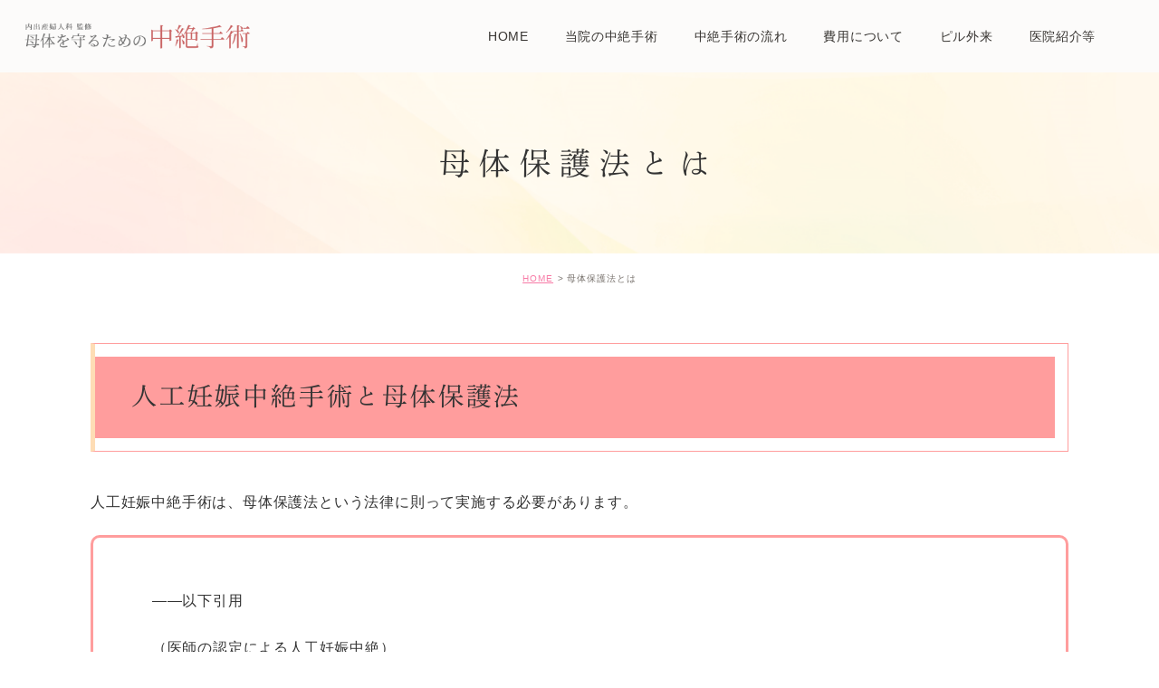

--- FILE ---
content_type: text/html; charset=UTF-8
request_url: https://uchiide-chuzetsu.com/protection/
body_size: 35377
content:
<!DOCTYPE html>
<html lang="ja">
	<head>
		<meta charset="UTF-8">
		<meta name="author" content="医療法人社団内出医院">
		<meta name="viewport" content="width=device-width, initial-scale=1, maximum-scale=1, minimum-scale1, user-scalable=no">
		<meta name="format-detection" content="telephone=no">
		<title>母体保護法指定医のもとで中絶手術を行うなら横須賀・逗子の内出医院へ</title>
		<link rel="stylesheet" href="https://uchiide-chuzetsu.com/wp-content/themes/genova_tpl/style.css">
		<link rel="stylesheet" type="text/css" href="https://uchiide-chuzetsu.com/wp-content/themes/genova_tpl/css/cssreset-min.css">
		<link rel="stylesheet" type="text/css" href="https://uchiide-chuzetsu.com/wp-content/themes/genova_tpl/css/content.css">
		<script type="text/javascript" src="//static.plimo.jp/js/typesquare.js" charset="utf-8"></script>
		<link rel="shortcut icon" href="https://uchiide-chuzetsu.com/wp-content/uploads/favicon.ico" type="image/x-icon"/>

		<!--[if lt IE 9]>
<script src="http://html5shim.googlecode.com/svn/trunk/html5.js"></script>
<![endif]-->
		
<!-- All in One SEO Pack 2.4.4.1 by Michael Torbert of Semper Fi Web Design[290,317] -->
<meta name="description"  content="横須賀市や逗子市の内出医院では守秘義務を遵守した環境で、母体保護法指定医が患者様の中絶手術を行わせて頂きます。当院では陰圧吸引法を使用した、より安全な手術をご提供していますので母体への負荷が気になる方へもメリットがあります。" />

<meta name="keywords"  content="横須賀市,中絶,逗子市,葉山,横浜市金沢区,産婦人科,妊娠中絶" />

<link rel="canonical" href="https://uchiide-chuzetsu.com/protection/" />
<!-- /all in one seo pack -->
<link rel='dns-prefetch' href='//s.w.org' />
		<script type="text/javascript">
			window._wpemojiSettings = {"baseUrl":"https:\/\/s.w.org\/images\/core\/emoji\/11\/72x72\/","ext":".png","svgUrl":"https:\/\/s.w.org\/images\/core\/emoji\/11\/svg\/","svgExt":".svg","source":{"concatemoji":"https:\/\/uchiide-chuzetsu.com\/wp-includes\/js\/wp-emoji-release.min.js?ver=4.9.28"}};
			!function(e,a,t){var n,r,o,i=a.createElement("canvas"),p=i.getContext&&i.getContext("2d");function s(e,t){var a=String.fromCharCode;p.clearRect(0,0,i.width,i.height),p.fillText(a.apply(this,e),0,0);e=i.toDataURL();return p.clearRect(0,0,i.width,i.height),p.fillText(a.apply(this,t),0,0),e===i.toDataURL()}function c(e){var t=a.createElement("script");t.src=e,t.defer=t.type="text/javascript",a.getElementsByTagName("head")[0].appendChild(t)}for(o=Array("flag","emoji"),t.supports={everything:!0,everythingExceptFlag:!0},r=0;r<o.length;r++)t.supports[o[r]]=function(e){if(!p||!p.fillText)return!1;switch(p.textBaseline="top",p.font="600 32px Arial",e){case"flag":return s([55356,56826,55356,56819],[55356,56826,8203,55356,56819])?!1:!s([55356,57332,56128,56423,56128,56418,56128,56421,56128,56430,56128,56423,56128,56447],[55356,57332,8203,56128,56423,8203,56128,56418,8203,56128,56421,8203,56128,56430,8203,56128,56423,8203,56128,56447]);case"emoji":return!s([55358,56760,9792,65039],[55358,56760,8203,9792,65039])}return!1}(o[r]),t.supports.everything=t.supports.everything&&t.supports[o[r]],"flag"!==o[r]&&(t.supports.everythingExceptFlag=t.supports.everythingExceptFlag&&t.supports[o[r]]);t.supports.everythingExceptFlag=t.supports.everythingExceptFlag&&!t.supports.flag,t.DOMReady=!1,t.readyCallback=function(){t.DOMReady=!0},t.supports.everything||(n=function(){t.readyCallback()},a.addEventListener?(a.addEventListener("DOMContentLoaded",n,!1),e.addEventListener("load",n,!1)):(e.attachEvent("onload",n),a.attachEvent("onreadystatechange",function(){"complete"===a.readyState&&t.readyCallback()})),(n=t.source||{}).concatemoji?c(n.concatemoji):n.wpemoji&&n.twemoji&&(c(n.twemoji),c(n.wpemoji)))}(window,document,window._wpemojiSettings);
		</script>
		<style type="text/css">
img.wp-smiley,
img.emoji {
	display: inline !important;
	border: none !important;
	box-shadow: none !important;
	height: 1em !important;
	width: 1em !important;
	margin: 0 .07em !important;
	vertical-align: -0.1em !important;
	background: none !important;
	padding: 0 !important;
}
</style>
<link rel='stylesheet' id='elementor-icons-css'  href='https://uchiide-chuzetsu.com/wp-content/plugins/elementor/assets/lib/eicons/css/elementor-icons.min.css?ver=4.1.0' type='text/css' media='all' />
<link rel='stylesheet' id='font-awesome-css'  href='https://uchiide-chuzetsu.com/wp-content/plugins/elementor/assets/lib/font-awesome/css/font-awesome.min.css?ver=4.7.0' type='text/css' media='all' />
<link rel='stylesheet' id='elementor-animations-css'  href='https://uchiide-chuzetsu.com/wp-content/plugins/elementor/assets/lib/animations/animations.min.css?ver=2.4.4' type='text/css' media='all' />
<link rel='stylesheet' id='elementor-frontend-css'  href='https://uchiide-chuzetsu.com/wp-content/plugins/elementor/assets/css/frontend.min.css?ver=2.4.4' type='text/css' media='all' />
<link rel='stylesheet' id='elementor-post-365-css'  href='https://uchiide-chuzetsu.com/wp-content/uploads/elementor/css/post-365.css?ver=1567404613' type='text/css' media='all' />
<link rel='https://api.w.org/' href='https://uchiide-chuzetsu.com/wp-json/' />
<link rel="EditURI" type="application/rsd+xml" title="RSD" href="https://uchiide-chuzetsu.com/xmlrpc.php?rsd" />
<link rel="wlwmanifest" type="application/wlwmanifest+xml" href="https://uchiide-chuzetsu.com/wp-includes/wlwmanifest.xml" /> 
<meta name="generator" content="WordPress 4.9.28" />
<link rel='shortlink' href='https://uchiide-chuzetsu.com/?p=365' />
<link rel="alternate" type="application/json+oembed" href="https://uchiide-chuzetsu.com/wp-json/oembed/1.0/embed?url=https%3A%2F%2Fuchiide-chuzetsu.com%2Fprotection%2F" />
<link rel="alternate" type="text/xml+oembed" href="https://uchiide-chuzetsu.com/wp-json/oembed/1.0/embed?url=https%3A%2F%2Fuchiide-chuzetsu.com%2Fprotection%2F&#038;format=xml" />
<style>
	#wpadminbar, #adminmenuwrap {
		background: #3d3d3d;
	}
	#wpadminbar #wp-admin-bar-wp-logo>.ab-item .ab-icon {
		width: 54px;
	}
	#wpadminbar #wp-admin-bar-wp-logo > .ab-item .ab-icon::before {
		display: inline-block;
		content: '';
		width: 54px;
		height: 20px;
		background: url(https://uchiide-chuzetsu.com/wp-content/uploads/logo.png) 50% 50% no-repeat;
		background-size: 100%;
		margin-left: 6px;
	}
	#wpadminbar #adminbarsearch:before, #wpadminbar .ab-icon:before, #wpadminbar .ab-item:before{
		color: rgb(97, 97, 97);
	}
	#wpadminbar .ab-empty-item, #wpadminbar a.ab-item, #wpadminbar>#wp-toolbar span.ab-label, #wpadminbar>#wp-toolbar span.noticon {
		color: rgb(97, 97, 97);
	}
	#wpadminbar, #adminmenuwrap {
		background:#fff!important;box-shadow:0px 1px 5px 1px rgba(0,0,0,.3);
	}
	#adminmenu, #adminmenu .wp-submenu, #adminmenuback, #adminmenuwrap {
		background:#fff;
	}
	#adminmenu, #adminmenu .wp-submenu, #adminmenuback, #adminmenuwrap{
		background:#fff;
	}
	#adminmenu div.wp-menu-name {
		color: rgb(97, 97, 97);
	}
	#adminmenu div.wp-menu-image:before {
		color: rgb(97, 97, 97);
	}
	#adminmenu .wp-has-current-submenu .wp-submenu, #adminmenu .wp-has-current-submenu .wp-submenu.sub-open, #adminmenu .wp-has-current-submenu.opensub .wp-submenu, #adminmenu a.wp-has-current-submenu:focus+.wp-submenu, .no-js li.wp-has-current-submenu:hover .wp-submenu {
		background: #fff;
		color: rgb(97, 97, 97);
	}
	#adminmenu .wp-submenu a {
		color: rgb(97, 97, 97);
	}
	#adminmenu .opensub .wp-submenu li.current a, #adminmenu .wp-submenu li.current, #adminmenu .wp-submenu li.current a, #adminmenu .wp-submenu li.current a:focus, #adminmenu .wp-submenu li.current a:hover, #adminmenu a.wp-has-current-submenu:focus+.wp-submenu li.current a {
		color: rgb(97, 97, 97);
	}
	#adminmenu .wp-has-current-submenu .wp-submenu .wp-submenu-head, #adminmenu .wp-menu-arrow, #adminmenu .wp-menu-arrow div, #adminmenu li.current a.menu-top, #adminmenu li.wp-has-current-submenu a.wp-has-current-submenu, .folded #adminmenu li.current.menu-top, .folded #adminmenu li.wp-has-current-submenu {
		background: #6eba32;
	}
	#adminmenu li.wp-has-current-submenu a.wp-has-current-submenu div.wp-menu-name {
		color: #fff;
	}
	#adminmenu li.menu-top:hover div.wp-menu-name, #adminmenu li.opensub>a.menu-top div.wp-menu-name, #adminmenu li>a.menu-top:focus div.wp-menu-name {
		color: #fff;
	}
	#wp-admin-bar-wp-logo-default {
		display: none;
	}
	#wp-admin-bar-wp-logo {
		pointer-events: none;
	}
	body.no-customize-support #wpfooter, body.no-customizesupport #wp-version-message, body.no-customize-support
#toplevel_page_edit-post_type-elementor_library, body.nocustomize-support .update-nag, body.no-customize-support
#contextual-help-link {
	display:none!important;
}

</style>


				<!-- Google tag (gtag.js) -->
<script async src="https://www.googletagmanager.com/gtag/js?id=UA-71499898-6&id=G-7MN98K985K"></script>
<script>
  window.dataLayer = window.dataLayer || [];
  function gtag(){dataLayer.push(arguments);}
  gtag('js', new Date());

  gtag('config', 'UA-71499898-6');
	  gtag('config', 'G-7MN98K985K');
</script>


	</head>
	<body class="page-template-default page page-id-365 elementor-default elementor-page elementor-page-365">
		<div id="wrapper">
			<!-- ▼header -->
			<div id="header">
				<div class="wrap clearfix">
					<h1><a href="https://uchiide-chuzetsu.com/"><img src="/wp-content/uploads/logo.png" alt="内出産婦人科 監修 母体を守るための中絶手術"></a></h1>

					<div class="toggleMenu"><a class="menu-trigger" href="#"><span></span><span></span><span></span></a></div>

					<div class="header_menu">
						<div class="inner">
							<ul class="g_nav clearfix">
								<li><a href="/"><span>HOME</span></a></li>
								<li><a href="/think/"><span>当院の中絶手術</span></a></li>
								<li><a href="/flow/"><span>中絶手術の流れ</span></a></li>
								<li><a href="/price/"><span>費用について</span></a></li>
								<li><a href="/pill/"><span>ピル外来</span></a></li>							
								<li><span><span>医院紹介等</span></span>
									<ul>
										<li><a href="/clinic/"><span class="icon-arrow01">医院紹介</span></a></li>
										<li><a href="/protection/"><span class="icon-arrow01">母体保護法とは</span></a></li>
										<li><a href="/qa/"><span class="icon-arrow01">よくある質問</span></a></li>
									</ul>
								</li>
							</ul>
							<div class="sp">
								<ul class="linksList">
									<li><a href="#"><img src="/wp-content/uploads/head_line.png" alt="LINEにて無料相談を行なっています"></a></li>
									<li><a href="tel:0468434886" class="btnTel" data-evt="ヘッダー"><img src="/wp-content/uploads/head_tel.png" alt="お気軽にご相談ください 046-843-4886"></a></li>
								</ul>
								<table class="head_timetable">
									<thead>
										<tr>
											<th>診療時間</th>
											<th>月</th>
											<th>火</th>
											<th>水</th>
											<th>木</th>
											<th>金</th>
											<th>土</th>
											<th>日・祝</th>
										</tr>
									</thead>
									<tbody>
										<tr>
											<th>9:00～12:00</th>
											<td><span>●</span></td>
											<td>休</td>
											<td><span>●</span></td>
											<td><span>●</span></td>
											<td><span>●</span></td>
											<td><span>●</span></td>
											<td>休</td>
										</tr>
										<tr>
											<th>16:30～18:00</th>
											<td><span>●</span></td>
											<td>休</td>
											<td><span>●</span></td>
											<td>休</td>
											<td><span>●</span></td>
											<td>休</td>
											<td>休</td>
										</tr>
									</tbody>
								</table>
								<ul class="indentList">
									<li>※休診日　火曜・木曜午後・土曜午後・日曜・祝日</li>
									<li>※予約制ではありませんので、直接ご来院ください。</li>
									<li>※手術は原則月曜・水曜・金曜です。<br>初診は診療時間内はいつでも受け付けます。</li>
								</ul>
								<div class="pinkBtn">
									<a href="https://goo.gl/maps/d5V1tSR4hfiBPovb7" target="_blank">Google mapはこちら</a>
								</div>
							</div>
						</div>
					</div>
				</div>
			</div>
			<!-- ▲header -->

			<div id="mainimage">
	<div class="under_mainimage">
		<div class="inner">
			<div class="container">
				<h2>母体保護法とは</h2>
			</div>
		</div>
	</div>
</div>

<div id="bread_area">
	<ul id="bread" class="clearfix">
		<li><a href="https://uchiide-chuzetsu.com/">HOME</a></li>
		<li>母体保護法とは</li>
	</ul>
</div>

<!-- ▼main -->
<div id="main">
	<div id="content">
						<div data-elementor-type="post" data-elementor-id="365" class="elementor elementor-365" data-elementor-settings="[]">
			<div class="elementor-inner">
				<div class="elementor-section-wrap">
							<section data-id="61414bbe" class="elementor-element elementor-element-61414bbe mb40 elementor-section-boxed elementor-section-height-default elementor-section-height-default elementor-section elementor-top-section" data-element_type="section">
						<div class="elementor-container elementor-column-gap-default">
				<div class="elementor-row">
				<div data-id="5dafe141" class="elementor-element elementor-element-5dafe141 elementor-column elementor-col-100 elementor-top-column" data-element_type="column">
			<div class="elementor-column-wrap  elementor-element-populated">
					<div class="elementor-widget-wrap">
				<div data-id="482a906c" class="elementor-element elementor-element-482a906c under_title_h3 elementor-widget elementor-widget-heading" data-element_type="heading.default">
				<div class="elementor-widget-container">
			<h3 class="elementor-heading-title elementor-size-default">人工妊娠中絶手術と母体保護法</h3>		</div>
				</div>
						</div>
			</div>
		</div>
						</div>
			</div>
		</section>
				<section data-id="748bd64" class="elementor-element elementor-element-748bd64 mb20 elementor-section-boxed elementor-section-height-default elementor-section-height-default elementor-section elementor-top-section" data-element_type="section">
						<div class="elementor-container elementor-column-gap-default">
				<div class="elementor-row">
				<div data-id="1d2fa55" class="elementor-element elementor-element-1d2fa55 elementor-column elementor-col-100 elementor-top-column" data-element_type="column">
			<div class="elementor-column-wrap  elementor-element-populated">
					<div class="elementor-widget-wrap">
				<div data-id="62e1901" class="elementor-element elementor-element-62e1901 elementor-widget elementor-widget-text-editor" data-element_type="text-editor.default">
				<div class="elementor-widget-container">
					<div class="elementor-text-editor elementor-clearfix"><p>人工妊娠中絶手術は、母体保護法という法律に則って実施する必要があります。</p></div>
				</div>
				</div>
						</div>
			</div>
		</div>
						</div>
			</div>
		</section>
				<section data-id="3478332c" class="elementor-element elementor-element-3478332c mb20 elementor-section-boxed elementor-section-height-default elementor-section-height-default elementor-section elementor-top-section" data-element_type="section">
						<div class="elementor-container elementor-column-gap-default">
				<div class="elementor-row">
				<div data-id="21afa655" class="elementor-element elementor-element-21afa655 elementor-column elementor-col-100 elementor-top-column" data-element_type="column">
			<div class="elementor-column-wrap  elementor-element-populated">
					<div class="elementor-widget-wrap">
				<div data-id="6ac063c2" class="elementor-element elementor-element-6ac063c2 elementor-widget elementor-widget-html" data-element_type="html.default">
				<div class="elementor-widget-container">
			<div class="border_box">
    <p>――以下引用</p>
    <p>（医師の認定による人工妊娠中絶）<br>
    第十四条 　都道府県の区域を単位として設立された公益社団法人たる医師会の指定する医師（以下「指定医師」という。）は、次の各号の一に該当する者に対して、本人及び配偶者の同意を得て、人工妊娠中絶を行うことができる。<br>
    一 　妊娠の継続又は分娩が身体的又は経済的理由により母体の健康を著しく害するおそれのあるもの<br>
    二 　暴行若しくは脅迫によつて又は抵抗若しくは拒絶することができない間に姦淫されて妊娠したもの<br>
    ２ 　前項の同意は、配偶者が知れないとき若しくはその意思を表示することができないとき又は妊娠後に配偶者がなくなつたときには本人の同意だけで足りる。</p>
</div>		</div>
				</div>
						</div>
			</div>
		</div>
						</div>
			</div>
		</section>
				<section data-id="7006f0f" class="elementor-element elementor-element-7006f0f mb50 elementor-section-boxed elementor-section-height-default elementor-section-height-default elementor-section elementor-top-section" data-element_type="section">
						<div class="elementor-container elementor-column-gap-default">
				<div class="elementor-row">
				<div data-id="0e29e23" class="elementor-element elementor-element-0e29e23 elementor-column elementor-col-100 elementor-top-column" data-element_type="column">
			<div class="elementor-column-wrap  elementor-element-populated">
					<div class="elementor-widget-wrap">
				<div data-id="95cbddd" class="elementor-element elementor-element-95cbddd elementor-widget elementor-widget-text-editor" data-element_type="text-editor.default">
				<div class="elementor-widget-container">
					<div class="elementor-text-editor elementor-clearfix"><p>当院は、母体保護法を順守し、かつ安全な方法で人工妊娠中絶手術を実施しています。人工妊娠中絶手術をお考えの方は、内出産婦人科にご相談ください。</p></div>
				</div>
				</div>
						</div>
			</div>
		</div>
						</div>
			</div>
		</section>
				<section data-id="5b789022" class="elementor-element elementor-element-5b789022 mb40 elementor-section-boxed elementor-section-height-default elementor-section-height-default elementor-section elementor-top-section" data-element_type="section">
						<div class="elementor-container elementor-column-gap-default">
				<div class="elementor-row">
				<div data-id="5de0728" class="elementor-element elementor-element-5de0728 elementor-column elementor-col-100 elementor-top-column" data-element_type="column">
			<div class="elementor-column-wrap  elementor-element-populated">
					<div class="elementor-widget-wrap">
				<div data-id="7611c9b8" class="elementor-element elementor-element-7611c9b8 under_title_h3 elementor-widget elementor-widget-heading" data-element_type="heading.default">
				<div class="elementor-widget-container">
			<h3 class="elementor-heading-title elementor-size-default">人工妊娠中絶手術を実施する医師について</h3>		</div>
				</div>
						</div>
			</div>
		</div>
						</div>
			</div>
		</section>
				<section data-id="5e3b831b" class="elementor-element elementor-element-5e3b831b mb50 elementor-section-boxed elementor-section-height-default elementor-section-height-default elementor-section elementor-top-section" data-element_type="section">
						<div class="elementor-container elementor-column-gap-default">
				<div class="elementor-row">
				<div data-id="40a47977" class="elementor-element elementor-element-40a47977 elementor-column elementor-col-100 elementor-top-column" data-element_type="column">
			<div class="elementor-column-wrap  elementor-element-populated">
					<div class="elementor-widget-wrap">
				<div data-id="6c30aad8" class="elementor-element elementor-element-6c30aad8 elementor-position-top elementor-vertical-align-top elementor-widget elementor-widget-image-box" data-element_type="image-box.default">
				<div class="elementor-widget-container">
			<div class="elementor-image-box-wrapper"><figure class="elementor-image-box-img"><img width="767" height="511" src="/wp-content/uploads/protection_img01.jpg" class="attachment-full size-full" alt="人工妊娠中絶手術を実施する医師について" srcset="https://uchiide-chuzetsu.com/wp-content/uploads/protection_img01.jpg 767w, https://uchiide-chuzetsu.com/wp-content/uploads/protection_img01-300x200.jpg 300w" sizes="(max-width: 767px) 100vw, 767px" /></figure><div class="elementor-image-box-content"><p class="elementor-image-box-description">人工妊娠中絶手術を行うことができるのは、母体保護法指定医師だけです。当院の院長：内出一郎は、神奈川県医師会より母体保護法指定医師の認定を受けており、また大学病院で十数年間に渡って産婦人科の新しい技術と知識を学び、実績を積み重ねてきました。人工妊娠中絶手術は、実施する医師によって痛みやリスクが少なからず変わるものです。どこで手術を受けるかをご検討されている方は、地域や施設はもちろん、医師も考慮されることをお勧めいたします。</p></div></div>		</div>
				</div>
						</div>
			</div>
		</div>
						</div>
			</div>
		</section>
				<section data-id="543334f8" class="elementor-element elementor-element-543334f8 mb40 elementor-section-boxed elementor-section-height-default elementor-section-height-default elementor-section elementor-top-section" data-element_type="section">
						<div class="elementor-container elementor-column-gap-default">
				<div class="elementor-row">
				<div data-id="58bcf4fd" class="elementor-element elementor-element-58bcf4fd elementor-column elementor-col-100 elementor-top-column" data-element_type="column">
			<div class="elementor-column-wrap  elementor-element-populated">
					<div class="elementor-widget-wrap">
				<div data-id="7a8d89b1" class="elementor-element elementor-element-7a8d89b1 under_title_h3 elementor-widget elementor-widget-heading" data-element_type="heading.default">
				<div class="elementor-widget-container">
			<h3 class="elementor-heading-title elementor-size-default">同意書について</h3>		</div>
				</div>
						</div>
			</div>
		</div>
						</div>
			</div>
		</section>
				<section data-id="91a77ea" class="elementor-element elementor-element-91a77ea mb20 elementor-section-boxed elementor-section-height-default elementor-section-height-default elementor-section elementor-top-section" data-element_type="section">
						<div class="elementor-container elementor-column-gap-default">
				<div class="elementor-row">
				<div data-id="b159784" class="elementor-element elementor-element-b159784 elementor-column elementor-col-100 elementor-top-column" data-element_type="column">
			<div class="elementor-column-wrap  elementor-element-populated">
					<div class="elementor-widget-wrap">
				<div data-id="1e366e7" class="elementor-element elementor-element-1e366e7 elementor-widget elementor-widget-text-editor" data-element_type="text-editor.default">
				<div class="elementor-widget-container">
					<div class="elementor-text-editor elementor-clearfix"><p>人工妊娠中絶手術を受けられる場合には、自分と相手の双方が署名した同意書が必要になります。ただし、以下の場合はご本人の同意のみで受けられることもありますので、ご相談ください。</p></div>
				</div>
				</div>
						</div>
			</div>
		</div>
						</div>
			</div>
		</section>
				<section data-id="23c7f3f1" class="elementor-element elementor-element-23c7f3f1 mb50 elementor-section-boxed elementor-section-height-default elementor-section-height-default elementor-section elementor-top-section" data-element_type="section">
						<div class="elementor-container elementor-column-gap-default">
				<div class="elementor-row">
				<div data-id="4785c26c" class="elementor-element elementor-element-4785c26c elementor-column elementor-col-100 elementor-top-column" data-element_type="column">
			<div class="elementor-column-wrap  elementor-element-populated">
					<div class="elementor-widget-wrap">
				<div data-id="6b333002" class="elementor-element elementor-element-6b333002 elementor-widget elementor-widget-html" data-element_type="html.default">
				<div class="elementor-widget-container">
			<ul class="circle_list">
    <li>強姦による妊娠</li>
    <li>相手の男性が死亡している</li>
</ul>		</div>
				</div>
						</div>
			</div>
		</div>
						</div>
			</div>
		</section>
				<section data-id="4bc4ef15" class="elementor-element elementor-element-4bc4ef15 mb40 elementor-section-boxed elementor-section-height-default elementor-section-height-default elementor-section elementor-top-section" data-element_type="section">
						<div class="elementor-container elementor-column-gap-default">
				<div class="elementor-row">
				<div data-id="3df19755" class="elementor-element elementor-element-3df19755 elementor-column elementor-col-100 elementor-top-column" data-element_type="column">
			<div class="elementor-column-wrap  elementor-element-populated">
					<div class="elementor-widget-wrap">
				<div data-id="53235941" class="elementor-element elementor-element-53235941 under_title_h3 elementor-widget elementor-widget-heading" data-element_type="heading.default">
				<div class="elementor-widget-container">
			<h3 class="elementor-heading-title elementor-size-default">妊娠週数の数え方</h3>		</div>
				</div>
						</div>
			</div>
		</div>
						</div>
			</div>
		</section>
				<section data-id="195c4f9f" class="elementor-element elementor-element-195c4f9f mb50 elementor-section-boxed elementor-section-height-default elementor-section-height-default elementor-section elementor-top-section" data-element_type="section">
						<div class="elementor-container elementor-column-gap-default">
				<div class="elementor-row">
				<div data-id="6940bea6" class="elementor-element elementor-element-6940bea6 elementor-column elementor-col-100 elementor-top-column" data-element_type="column">
			<div class="elementor-column-wrap  elementor-element-populated">
					<div class="elementor-widget-wrap">
				<div data-id="58c6b19a" class="elementor-element elementor-element-58c6b19a elementor-position-top elementor-vertical-align-top elementor-widget elementor-widget-image-box" data-element_type="image-box.default">
				<div class="elementor-widget-container">
			<div class="elementor-image-box-wrapper"><figure class="elementor-image-box-img"><img width="767" height="511" src="/wp-content/uploads/protection_img02.jpg" class="attachment-full size-full" alt="妊娠週数の数え方" srcset="https://uchiide-chuzetsu.com/wp-content/uploads/protection_img02.jpg 767w, https://uchiide-chuzetsu.com/wp-content/uploads/protection_img02-300x200.jpg 300w" sizes="(max-width: 767px) 100vw, 767px" /></figure><div class="elementor-image-box-content"><p class="elementor-image-box-description">人工中絶手術を受けられる期間は決まっているため、妊娠週数を正確に知ることが重要となります。一般的には最終月経開始日を妊娠0週0日としてカウントしていきますが、実は正確な週数は医院で検査を受けなければわかりません。ご自身で数えたものと実際の妊娠週数がずれていることもありますので、妊娠したことがわかった場合は、早めにご来院ください。<br>
<br>
※当院は妊娠6週程度から妊娠12週未満の方を対象に、人工妊娠中絶手術を行っています。</p></div></div>		</div>
				</div>
						</div>
			</div>
		</div>
						</div>
			</div>
		</section>
				<section data-id="28aff153" class="elementor-element elementor-element-28aff153 mb40 elementor-section-boxed elementor-section-height-default elementor-section-height-default elementor-section elementor-top-section" data-element_type="section">
						<div class="elementor-container elementor-column-gap-default">
				<div class="elementor-row">
				<div data-id="5092c45" class="elementor-element elementor-element-5092c45 elementor-column elementor-col-100 elementor-top-column" data-element_type="column">
			<div class="elementor-column-wrap  elementor-element-populated">
					<div class="elementor-widget-wrap">
				<div data-id="1a51782b" class="elementor-element elementor-element-1a51782b under_title_h3 elementor-widget elementor-widget-heading" data-element_type="heading.default">
				<div class="elementor-widget-container">
			<h3 class="elementor-heading-title elementor-size-default">人工妊娠中絶手術と流産手術の違い</h3>		</div>
				</div>
						</div>
			</div>
		</div>
						</div>
			</div>
		</section>
				<section data-id="1c26aeaf" class="elementor-element elementor-element-1c26aeaf elementor-section-boxed elementor-section-height-default elementor-section-height-default elementor-section elementor-top-section" data-element_type="section">
						<div class="elementor-container elementor-column-gap-default">
				<div class="elementor-row">
				<div data-id="56a575bd" class="elementor-element elementor-element-56a575bd elementor-column elementor-col-100 elementor-top-column" data-element_type="column">
			<div class="elementor-column-wrap  elementor-element-populated">
					<div class="elementor-widget-wrap">
				<div data-id="ac7b17d" class="elementor-element elementor-element-ac7b17d elementor-position-top elementor-vertical-align-top elementor-widget elementor-widget-image-box" data-element_type="image-box.default">
				<div class="elementor-widget-container">
			<div class="elementor-image-box-wrapper"><div class="elementor-image-box-content"><p class="elementor-image-box-description">人工妊娠中絶手術と流産手術は全く同じ処置をしますが、患者さんの経済的理由などによって産むことができないと判断される場合は「人工妊娠中絶手術」、胎児が正常に発育していなかったりする場合は「流産手術」となります。流産手術の場合も、患者さんとよく話をさせていただいた上で、納得のいく決断をしていただけるようにしていますので、内出産婦人科にご相談ください。また、患者さんが流産に気づいていないまま胎児に異常が起きていることもありますので、出血や痛みがありましたら、すぐに診察を受けるようにしましょう。</p></div></div>		</div>
				</div>
						</div>
			</div>
		</div>
						</div>
			</div>
		</section>
						</div>
			</div>
		</div>
					</div>
</div>
<!-- ▲main -->	
			<div id="conBottom">
				<div class="container">
					<ul class="clearfix">
						<li>
							<a href="http://uchiideclinic.jp/" target="_blank">
								<img src="/wp-content/uploads/footer_bnr01.png" alt="OFFICIAL SITE 母体保護法指定医 内出産婦人科">
							</a>
						</li>
						<li>
							<a href="/blog/clinicblog">
								<img src="/wp-content/uploads/footer_bnr02.png" alt="院長ブログ CLINIC BLOG">
							</a>
						</li>
						<li>
							<a href="https://www.facebook.com/uchiideclinic/" target="_blank">
								<img src="/wp-content/uploads/footer_bnr03.png" alt="内出産婦人科 Facebook">
							</a>
						</li>
						<center><li><a href="https://doctorsfile.jp/h/60424/df/1/" target="_blank"  rel="nofollow">
							<img class="pc" src="https://uchiide-chuzetsu.com//wp-content/uploads/doctorsfile.jpg" style="margin-top: 20px;" alt="Doctors file">			<img class="sp" src="https://uchiide-chuzetsu.com//wp-content/uploads/doctorsfile.jpg" style="margin-top: 20px;" alt="Doctors file">
							</a></li></center>
					</ul>
				</div>
			</div>

			<!-- ▼footer -->
			<div id="footer">
				<div class="container">
					<div class="logo">
						<a href="https://uchiide-chuzetsu.com/"><img src="https://uchiide-chuzetsu.com/wp-content/uploads/logo.png" alt="内出産婦人科 監修 母体を守るための中絶手術"></a>
					</div>
					<p class="access">〒239-0801<br>神奈川県横須賀市馬堀海岸2丁目26-5</p>
					<a href="/sitemap/" class="sitemap">サイトマップ</a>
					<p class="copyright">©母体を守るための中絶手術 監修 内出産婦人科</p>
				</div>
				
				<div class="fixed_box">
					<ul class="clearfix">
						<li>
							<a href="tel:0468434886" class="btnTel" data-evt="固定バナー">
								<img class="pc" src="/wp-content/uploads/fixed_tel.png" alt="046-843-4886">
								<img class="sp" src="/wp-content/uploads/fixed_tel_sp.png" alt="046-843-4886">
							</a>
						</li>
						<li class="sp">
							<a href="https://line.me/R/ti/p/%40xat.0000185000.03j" target="_blank">
								<img src="/wp-content/uploads/fixed_line_sp.png" alt="LINE相談">
							</a>
						</li>
						<li class="sp">
							<a href="#wrapper"><img src="/wp-content/uploads/pagetop_sp.png" alt="pagetop"></a>
						</li>
					</ul>
				</div>
			</div>
			<!-- ▲footer -->
		
			<script type='text/javascript' src='https://uchiide-chuzetsu.com/wp-includes/js/wp-embed.min.js?ver=4.9.28'></script>
<script type='text/javascript' src='https://uchiide-chuzetsu.com/wp-includes/js/jquery/jquery.js?ver=1.12.4'></script>
<script type='text/javascript' src='https://uchiide-chuzetsu.com/wp-includes/js/jquery/jquery-migrate.min.js?ver=1.4.1'></script>
<script type='text/javascript' src='https://uchiide-chuzetsu.com/wp-content/plugins/elementor/assets/js/frontend-modules.js?ver=2.4.4'></script>
<script type='text/javascript' src='https://uchiide-chuzetsu.com/wp-includes/js/jquery/ui/position.min.js?ver=1.11.4'></script>
<script type='text/javascript' src='https://uchiide-chuzetsu.com/wp-content/plugins/elementor/assets/lib/dialog/dialog.min.js?ver=4.7.1'></script>
<script type='text/javascript' src='https://uchiide-chuzetsu.com/wp-content/plugins/elementor/assets/lib/waypoints/waypoints.min.js?ver=4.0.2'></script>
<script type='text/javascript' src='https://uchiide-chuzetsu.com/wp-content/plugins/elementor/assets/lib/swiper/swiper.jquery.min.js?ver=4.4.3'></script>
<script type='text/javascript'>
/* <![CDATA[ */
var elementorFrontendConfig = {"environmentMode":{"edit":false,"wpPreview":false},"is_rtl":"","breakpoints":{"xs":0,"sm":480,"md":768,"lg":1025,"xl":1440,"xxl":1600},"version":"2.4.4","urls":{"assets":"https:\/\/uchiide-chuzetsu.com\/wp-content\/plugins\/elementor\/assets\/"},"settings":{"page":[],"general":{"elementor_global_image_lightbox":"yes","elementor_enable_lightbox_in_editor":"yes"}},"post":{"id":365,"title":"\u6bcd\u4f53\u4fdd\u8b77\u6cd5\u3068\u306f","excerpt":""}};
/* ]]> */
</script>
<script type='text/javascript' src='https://uchiide-chuzetsu.com/wp-content/plugins/elementor/assets/js/frontend.min.js?ver=2.4.4'></script>
		</div>
		<!-- ▲wrapper -->

		<script type="text/javascript" src="https://ajax.googleapis.com/ajax/libs/jquery/1.8.3/jquery.min.js"></script>
		<script type="text/javascript" src="https://uchiide-chuzetsu.com/wp-content/themes/genova_tpl/js/matchHeight.js"></script>
		<script type="text/javascript" src="https://uchiide-chuzetsu.com/wp-content/themes/genova_tpl/js/share.js"></script>
	</body>
</html>

--- FILE ---
content_type: text/css
request_url: https://uchiide-chuzetsu.com/wp-content/uploads/elementor/css/post-365.css?ver=1567404613
body_size: 2121
content:
.elementor-365 .elementor-element.elementor-element-6c30aad8.elementor-position-right .elementor-image-box-img{margin-left:15px;}.elementor-365 .elementor-element.elementor-element-6c30aad8.elementor-position-left .elementor-image-box-img{margin-right:15px;}.elementor-365 .elementor-element.elementor-element-6c30aad8.elementor-position-top .elementor-image-box-img{margin-bottom:15px;}.elementor-365 .elementor-element.elementor-element-6c30aad8 .elementor-image-box-wrapper .elementor-image-box-img{width:30%;}.elementor-365 .elementor-element.elementor-element-6c30aad8 .elementor-image-box-img img{transition-duration:0.3s;}.elementor-365 .elementor-element.elementor-element-58c6b19a.elementor-position-right .elementor-image-box-img{margin-left:15px;}.elementor-365 .elementor-element.elementor-element-58c6b19a.elementor-position-left .elementor-image-box-img{margin-right:15px;}.elementor-365 .elementor-element.elementor-element-58c6b19a.elementor-position-top .elementor-image-box-img{margin-bottom:15px;}.elementor-365 .elementor-element.elementor-element-58c6b19a .elementor-image-box-wrapper .elementor-image-box-img{width:30%;}.elementor-365 .elementor-element.elementor-element-58c6b19a .elementor-image-box-img img{transition-duration:0.3s;}.elementor-365 .elementor-element.elementor-element-ac7b17d.elementor-position-right .elementor-image-box-img{margin-left:15px;}.elementor-365 .elementor-element.elementor-element-ac7b17d.elementor-position-left .elementor-image-box-img{margin-right:15px;}.elementor-365 .elementor-element.elementor-element-ac7b17d.elementor-position-top .elementor-image-box-img{margin-bottom:15px;}.elementor-365 .elementor-element.elementor-element-ac7b17d .elementor-image-box-wrapper .elementor-image-box-img{width:30%;}.elementor-365 .elementor-element.elementor-element-ac7b17d .elementor-image-box-img img{transition-duration:0.3s;}@media(max-width:767px){.elementor-365 .elementor-element.elementor-element-6c30aad8 .elementor-image-box-img{margin-bottom:15px;}.elementor-365 .elementor-element.elementor-element-58c6b19a .elementor-image-box-img{margin-bottom:15px;}.elementor-365 .elementor-element.elementor-element-ac7b17d .elementor-image-box-img{margin-bottom:15px;}}